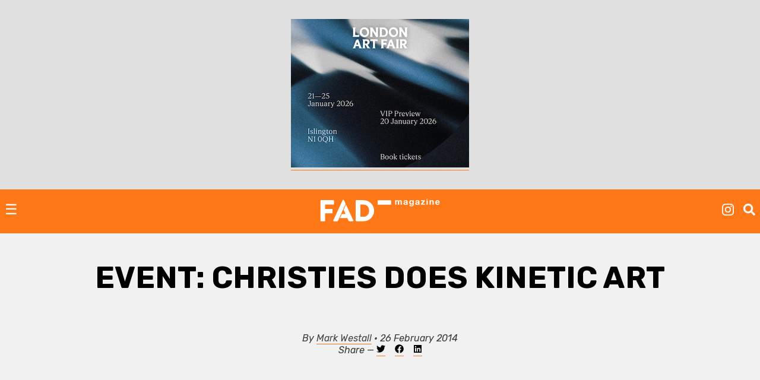

--- FILE ---
content_type: text/html; charset=UTF-8
request_url: https://fadmagazine.com/2014/02/26/event-christies-does-kinetic-art/
body_size: 13841
content:
<!doctype html><html lang="en-GB"><head><meta charset="UTF-8"><meta name="viewport" content="width=device-width, initial-scale=1"><link rel="profile" href="https://gmpg.org/xfn/11"><link rel="preconnect" href="https://fonts.gstatic.com" crossorigin/><link rel="preload" as="style" href="https://fonts.googleapis.com/css?family=Rubik:ital,wght@0,500;0,700;1,300;1,400;1,700|Rubik+Mono+One&display=swap"/><link rel="stylesheet" href="https://fonts.googleapis.com/css?family=Rubik:ital,wght@0,500;0,700;1,300;1,400;1,700|Rubik+Mono+One&display=swap" media="print" onload="this.media='all'"/><noscript><link rel="stylesheet" href="https://fonts.googleapis.com/css?family=Rubik:ital,wght@0,500;0,700;1,300;1,400;1,700|Rubik+Mono+One&display=swap"/></noscript><link rel="dns-prefetch" href="https://dt.adsafeprotected.com"><link rel="preconnect" href="https://dt.adsafeprotected.com"><meta name='robots' content='index, follow, max-image-preview:large, max-snippet:-1, max-video-preview:-1'/><link media="all" href="https://fadmagazine.com/wp-content/cache/autoptimize/css/autoptimize_2eaa06d86703d73d647c68db5e8e9485.css" rel="stylesheet"><title>EVENT: CHRISTIES Does Kinetic Art - FAD Magazine</title><link rel="canonical" href="https://fadmagazine.com/2014/02/26/event-christies-does-kinetic-art/"/><meta property="og:locale" content="en_GB"/><meta property="og:type" content="article"/><meta property="og:title" content="EVENT: CHRISTIES Does Kinetic Art"/><meta property="og:description" content="Whether it is 108 polystyrene bricks, bouncing light or hundreds of nails attached to old sailcloth, the works of art at a newly opened exhibition all have one thing in common: they move – some almost imperceptibly, others at alarming speed."/><meta property="og:url" content="https://fadmagazine.com/2014/02/26/event-christies-does-kinetic-art/"/><meta property="og:site_name" content="FAD Magazine"/><meta property="article:publisher" content="https://www.facebook.com/worldoffad"/><meta property="article:published_time" content="2014-02-26T12:33:57+00:00"/><meta property="article:modified_time" content="2023-11-30T09:29:38+00:00"/><meta property="og:image" content="https://fadmagazine.com/wp-content/uploads/20140226-123504.jpg"/><meta property="og:image:width" content="960"/><meta property="og:image:height" content="519"/><meta property="og:image:type" content="image/jpeg"/><meta name="author" content="Mark Westall"/><meta name="twitter:card" content="summary_large_image"/><meta name="twitter:creator" content="@MarkGHWestall"/><meta name="twitter:site" content="@worldoffad"/> <script type="application/ld+json" class="yoast-schema-graph">{"@context":"https://schema.org","@graph":[{"@type":"Article","@id":"https://fadmagazine.com/2014/02/26/event-christies-does-kinetic-art/#article","isPartOf":{"@id":"https://fadmagazine.com/2014/02/26/event-christies-does-kinetic-art/"},"author":{"name":"Mark Westall","@id":"https://fadmagazine.com.dream.website/#/schema/person/0bee33574a818146c143c0f47aa034d8"},"headline":"EVENT: CHRISTIES Does Kinetic Art","datePublished":"2014-02-26T12:33:57+00:00","dateModified":"2023-11-30T09:29:38+00:00","mainEntityOfPage":{"@id":"https://fadmagazine.com/2014/02/26/event-christies-does-kinetic-art/"},"wordCount":559,"commentCount":0,"publisher":{"@id":"https://fadmagazine.com.dream.website/#organization"},"image":{"@id":"https://fadmagazine.com/2014/02/26/event-christies-does-kinetic-art/#primaryimage"},"thumbnailUrl":"https://fadmagazine.com/wp-content/uploads/20140226-123504.jpg","keywords":["Christies","Digital","kinetic art"],"articleSection":["AUCTION","NEWS"],"inLanguage":"en-GB","potentialAction":[{"@type":"CommentAction","name":"Comment","target":["https://fadmagazine.com/2014/02/26/event-christies-does-kinetic-art/#respond"]}]},{"@type":"WebPage","@id":"https://fadmagazine.com/2014/02/26/event-christies-does-kinetic-art/","url":"https://fadmagazine.com/2014/02/26/event-christies-does-kinetic-art/","name":"EVENT: CHRISTIES Does Kinetic Art - FAD Magazine","isPartOf":{"@id":"https://fadmagazine.com.dream.website/#website"},"primaryImageOfPage":{"@id":"https://fadmagazine.com/2014/02/26/event-christies-does-kinetic-art/#primaryimage"},"image":{"@id":"https://fadmagazine.com/2014/02/26/event-christies-does-kinetic-art/#primaryimage"},"thumbnailUrl":"https://fadmagazine.com/wp-content/uploads/20140226-123504.jpg","datePublished":"2014-02-26T12:33:57+00:00","dateModified":"2023-11-30T09:29:38+00:00","breadcrumb":{"@id":"https://fadmagazine.com/2014/02/26/event-christies-does-kinetic-art/#breadcrumb"},"inLanguage":"en-GB","potentialAction":[{"@type":"ReadAction","target":["https://fadmagazine.com/2014/02/26/event-christies-does-kinetic-art/"]}]},{"@type":"ImageObject","inLanguage":"en-GB","@id":"https://fadmagazine.com/2014/02/26/event-christies-does-kinetic-art/#primaryimage","url":"https://fadmagazine.com/wp-content/uploads/20140226-123504.jpg","contentUrl":"https://fadmagazine.com/wp-content/uploads/20140226-123504.jpg","width":960,"height":519},{"@type":"BreadcrumbList","@id":"https://fadmagazine.com/2014/02/26/event-christies-does-kinetic-art/#breadcrumb","itemListElement":[{"@type":"ListItem","position":1,"name":"Home","item":"https://fadmagazine.com/"},{"@type":"ListItem","position":2,"name":"EVENT: CHRISTIES Does Kinetic Art"}]},{"@type":"WebSite","@id":"https://fadmagazine.com.dream.website/#website","url":"https://fadmagazine.com.dream.website/","name":"FAD Magazine","description":"FAD Magazine covers contemporary art - News, Exhibitions and Interviews reported on from London","publisher":{"@id":"https://fadmagazine.com.dream.website/#organization"},"potentialAction":[{"@type":"SearchAction","target":{"@type":"EntryPoint","urlTemplate":"https://fadmagazine.com.dream.website/?s={search_term_string}"},"query-input":{"@type":"PropertyValueSpecification","valueRequired":true,"valueName":"search_term_string"}}],"inLanguage":"en-GB"},{"@type":"Organization","@id":"https://fadmagazine.com.dream.website/#organization","name":"FAD Magazine","url":"https://fadmagazine.com.dream.website/","logo":{"@type":"ImageObject","inLanguage":"en-GB","@id":"https://fadmagazine.com.dream.website/#/schema/logo/image/","url":"https://fadmagazine.com/wp-content/uploads/cropped-cropped-fad-favicon-01.png","contentUrl":"https://fadmagazine.com/wp-content/uploads/cropped-cropped-fad-favicon-01.png","width":512,"height":512,"caption":"FAD Magazine"},"image":{"@id":"https://fadmagazine.com.dream.website/#/schema/logo/image/"},"sameAs":["https://www.facebook.com/worldoffad","https://x.com/worldoffad","https://www.instagram.com/worldoffad"]},{"@type":"Person","@id":"https://fadmagazine.com.dream.website/#/schema/person/0bee33574a818146c143c0f47aa034d8","name":"Mark Westall","image":{"@type":"ImageObject","inLanguage":"en-GB","@id":"https://fadmagazine.com.dream.website/#/schema/person/image/","url":"https://secure.gravatar.com/avatar/51a5f4f70d4a7d922b41813aec70fa836549efb4017a2b83daaeb0139e68ad2a?s=96&d=mm&r=g","contentUrl":"https://secure.gravatar.com/avatar/51a5f4f70d4a7d922b41813aec70fa836549efb4017a2b83daaeb0139e68ad2a?s=96&d=mm&r=g","caption":"Mark Westall"},"description":"Mark Westall is the Founder and Editor of FAD magazine -","sameAs":["https://x.com/MarkGHWestall"],"url":"https://fadmagazine.com/author/mark/"}]}</script> <link rel='dns-prefetch' href='//www.googletagmanager.com'/><link rel="alternate" type="application/rss+xml" title="FAD Magazine &raquo; Feed" href="https://fadmagazine.com/feed/"/><link rel="alternate" type="application/rss+xml" title="FAD Magazine &raquo; Comments Feed" href="https://fadmagazine.com/comments/feed/"/><link rel="alternate" type="application/rss+xml" title="FAD Magazine &raquo; EVENT: CHRISTIES Does Kinetic Art Comments Feed" href="https://fadmagazine.com/2014/02/26/event-christies-does-kinetic-art/feed/"/><link rel="alternate" title="oEmbed (JSON)" type="application/json+oembed" href="https://fadmagazine.com/wp-json/oembed/1.0/embed?url=https%3A%2F%2Ffadmagazine.com%2F2014%2F02%2F26%2Fevent-christies-does-kinetic-art%2F"/><link rel="alternate" title="oEmbed (XML)" type="text/xml+oembed" href="https://fadmagazine.com/wp-json/oembed/1.0/embed?url=https%3A%2F%2Ffadmagazine.com%2F2014%2F02%2F26%2Fevent-christies-does-kinetic-art%2F&#038;format=xml"/> <script type="text/javascript" defer src="https://fadmagazine.com/wp-includes/js/jquery/jquery.min.js?ver=3.7.1" id="jquery-core-js"></script><script type="text/javascript" id="my_loadmore-js-extra">var misha_loadmore_params={"ajaxurl":"https://fadmagazine.com/wp-admin/admin-ajax.php","posts":"{\"page\":0,\"year\":2014,\"monthnum\":2,\"day\":26,\"name\":\"event-christies-does-kinetic-art\",\"error\":\"\",\"m\":\"\",\"p\":0,\"post_parent\":\"\",\"subpost\":\"\",\"subpost_id\":\"\",\"attachment\":\"\",\"attachment_id\":0,\"pagename\":\"\",\"page_id\":0,\"second\":\"\",\"minute\":\"\",\"hour\":\"\",\"w\":0,\"category_name\":\"\",\"tag\":\"\",\"cat\":\"\",\"tag_id\":\"\",\"author\":\"\",\"author_name\":\"\",\"feed\":\"\",\"tb\":\"\",\"paged\":0,\"meta_key\":\"\",\"meta_value\":\"\",\"preview\":\"\",\"s\":\"\",\"sentence\":\"\",\"title\":\"\",\"fields\":\"all\",\"menu_order\":\"\",\"embed\":\"\",\"category__in\":[],\"category__not_in\":[],\"category__and\":[],\"post__in\":[],\"post__not_in\":[],\"post_name__in\":[],\"tag__in\":[],\"tag__not_in\":[],\"tag__and\":[],\"tag_slug__in\":[],\"tag_slug__and\":[],\"post_parent__in\":[],\"post_parent__not_in\":[],\"author__in\":[],\"author__not_in\":[],\"search_columns\":[],\"ignore_sticky_posts\":false,\"suppress_filters\":false,\"cache_results\":true,\"update_post_term_cache\":true,\"update_menu_item_cache\":false,\"lazy_load_term_meta\":true,\"update_post_meta_cache\":true,\"post_type\":\"\",\"posts_per_page\":24,\"nopaging\":false,\"comments_per_page\":\"50\",\"no_found_rows\":false,\"order\":\"DESC\"}","current_page":"1","max_page":"0"};</script><script type="text/javascript" src="https://www.googletagmanager.com/gtag/js?id=GT-NM8KFX7" id="google_gtagjs-js" async></script><script type="text/javascript" id="google_gtagjs-js-after">window.dataLayer=window.dataLayer||[];function gtag(){dataLayer.push(arguments);}
gtag("set","linker",{"domains":["fadmagazine.com"]});gtag("js",new Date());gtag("set","developer_id.dZTNiMT",true);gtag("config","GT-NM8KFX7");</script><link rel="https://api.w.org/" href="https://fadmagazine.com/wp-json/"/><link rel="alternate" title="JSON" type="application/json" href="https://fadmagazine.com/wp-json/wp/v2/posts/208523"/><link rel="EditURI" type="application/rsd+xml" title="RSD" href="https://fadmagazine.com/xmlrpc.php?rsd"/><link rel='shortlink' href='https://fadmagazine.com/?p=208523'/><meta name="generator" content="Site Kit by Google 1.170.0"/><script async src="https://securepubads.g.doubleclick.net/tag/js/gpt.js"></script><script>window.googletag=window.googletag||{cmd:[]};googletag.cmd.push(function(){var mappingSizes01=googletag.sizeMapping().addSize([1200,0],[[1024,768],[970,250],[970,90],[728,90],[336,280],[300,600],[300,250],[300,100],[250,250]]).addSize([728,0],[[728,90],[336,280],[300,600],[300,250],[300,100],[250,250]]).addSize([320,0],[[300,600],[300,250],[300,100],[250,250]]).addSize([0,0],[[300,250],[300,100],[250,250],[1,1]]).build();var mappingSizes02=googletag.sizeMapping().addSize([992,0],[[728,90],[336,280],[300,600],[300,250],[300,100],[250,250]]).addSize([728,0],[[728,90],[336,280],[300,600],[300,250],[300,100],[250,250]]).addSize([320,0],[[300,600],[300,250],[300,100],[250,250]]).addSize([0,0],[[300,250],[300,100],[250,250],[1,1]]).build();var mappingSizes03=googletag.sizeMapping().addSize([992,0],[[728,90],[336,280],[300,250],[300,100],[250,250]]).addSize([728,0],[[728,90],[336,280],[300,250],[300,100],[250,250]]).addSize([320,0],[[300,250],[300,100],[250,250]]).addSize([0,0],[[300,250],[300,100],[250,250],[1,1]]).build();googletag.defineSlot('/33556646/fad-leaderboard-header',[[1024,768],[970,250],[970,90],[728,90],[336,280],[300,250],[300,100],[250,250]],'div-gpt-ad-1753359287456-0').defineSizeMapping(mappingSizes03).addService(googletag.pubads());googletag.defineSlot('/33556646/fad-leaderboard-footer',[[1024,768],[970,250],[970,90],[728,90],[336,280],[300,600],[300,250],[300,100],[250,250]],'div-gpt-ad-1722518625294-0').defineSizeMapping(mappingSizes01).addService(googletag.pubads());googletag.defineSlot('/33556646/fad-homepage-01',[[728,90],[336,280],[300,600],[300,250],[300,100],[250,250]],'div-gpt-ad-1722518040492-0').defineSizeMapping(mappingSizes02).addService(googletag.pubads());googletag.defineSlot('/33556646/fad-homepage-02',[[728,90],[336,280],[300,600],[300,250],[300,100],[250,250]],'div-gpt-ad-1722519338848-0').defineSizeMapping(mappingSizes02).addService(googletag.pubads());googletag.defineSlot('/33556646/fad-homepage-03',[[728,90],[336,280],[300,600],[300,250],[300,100],[250,250]],'div-gpt-ad-1722519523585-0').defineSizeMapping(mappingSizes02).addService(googletag.pubads());googletag.defineSlot('/33556646/fad-homepage-04',[[728,90],[336,280],[300,600],[300,250],[300,100],[250,250]],'div-gpt-ad-1722519772265-0').defineSizeMapping(mappingSizes02).addService(googletag.pubads());googletag.defineSlot('/33556646/fad-leaderboard-article-01',[[728,90],[336,280],[300,600],[300,250],[300,100],[250,250]],'div-gpt-ad-1722520145164-0').defineSizeMapping(mappingSizes02).addService(googletag.pubads());googletag.defineSlot('/33556646/fad-article-02',[[728,90],[336,280],[300,600],[300,250],[300,100],[250,250]],'div-gpt-ad-1722520491069-0').defineSizeMapping(mappingSizes02).addService(googletag.pubads());googletag.defineSlot('/33556646/fad-article-03',[[728,90],[336,280],[300,600],[300,250],[300,100],[250,250]],'div-gpt-ad-1722520782203-0').defineSizeMapping(mappingSizes02).addService(googletag.pubads());googletag.pubads().enableSingleRequest();googletag.pubads().collapseEmptyDivs();googletag.enableServices();});</script><link rel="icon" href="https://fadmagazine.com/wp-content/uploads/cropped-fad-favicon-01-32x32.png" sizes="32x32"/><link rel="icon" href="https://fadmagazine.com/wp-content/uploads/cropped-fad-favicon-01-192x192.png" sizes="192x192"/><link rel="apple-touch-icon" href="https://fadmagazine.com/wp-content/uploads/cropped-fad-favicon-01-180x180.png"/><meta name="msapplication-TileImage" content="https://fadmagazine.com/wp-content/uploads/cropped-fad-favicon-01-270x270.png"/></head><body class="wp-singular post-template-default single single-post postid-208523 single-format-standard wp-custom-logo wp-theme-basics no-sidebar"><div id="page" class="page"> <a class="skip-link screen-reader-text" href="#content">Skip to content</a><div class="advert advert__header"><div class="content_block" id="custom_post_widget-263978"><a href="https://www.londonartfair.co.uk/?utm_source=referral+&amp;utm_medium=banner&amp;utm_campaign=LAF26-fad-mag-banners&amp;utm_id=LAF26"><img fetchpriority="high" decoding="async" class="alignnone size-full wp-image-332619" src="https://fadmagazine.com/wp-content/uploads/LAF_Ad-Banners_SquareRectangle_Blue_336x280.jpg" alt="" width="300" height="250"/></a></div></div><header id="masthead" class="page-head"><div class="page-head-elements"><div class="site-branding"> <a href="https://fadmagazine.com/" class="site-branding__logo-link" rel="home"><noscript><img src="https://fadmagazine.com/wp-content/uploads/fad-magazine-logo.svg" class="site-branding__logo" alt="Fad Magazine logo" decoding="async"/></noscript><img src='data:image/svg+xml,%3Csvg%20xmlns=%22http://www.w3.org/2000/svg%22%20viewBox=%220%200%20210%20140%22%3E%3C/svg%3E' data-src="https://fadmagazine.com/wp-content/uploads/fad-magazine-logo.svg" class="lazyload site-branding__logo" alt="Fad Magazine logo" decoding="async"/></a><p class="site-branding__title"><a href="https://fadmagazine.com/" rel="home">FAD Magazine</a></p><p class="site-branding__description">FAD Magazine covers contemporary art &#8211; News, Exhibitions and Interviews reported on from London</p></div> <a href="#site-navigation" class="toggle site-nav__toggle">☰</a><div class="site-search"><div class="menu-site-nav__socials-insta-container"><ul id="social-insta" class="site-nav site-nav__socials-insta"><li id="menu-item-261483" class="menu-item menu-item-type-custom menu-item-object-custom menu-item-261483"><a target="_blank" href="http://www.instagram.com/worldoffad"><i class="icon icon__instagram"></i></a></li></ul></div><p><i id="search-btn" class="icon icon__search" onclick="openSearch()"></i></p></div></div><div id="site-search-myOverlay" class="site-search__overlay"> <span class="site-search__close icon icon__close" onclick="closeSearch()" title="Close Overlay"></span><div class="site-search__overlay-content"><form role="search" method="get" class="search-form" action="https://fadmagazine.com/"> <label> <span class="screen-reader-text">Search for:</span> <input type="search" class="search-field" placeholder="Search &hellip;" name="s"/> </label> <input type="submit" class="search-submit" value="Search"/></form></div></div><nav id="site-navigation" class="site-nav__container"><div class="menu-main-nav-container"><ul id="primary-menu" class="site-nav site-nav__main"><li id="menu-item-260660" class="menu-item menu-item-type-taxonomy menu-item-object-category current-post-ancestor current-menu-parent current-post-parent menu-item-260660"><a href="https://fadmagazine.com/category/art-news/">NEWS</a></li><li id="menu-item-260661" class="menu-item menu-item-type-taxonomy menu-item-object-category menu-item-260661"><a href="https://fadmagazine.com/category/artist-interviews/">INTERVIEWS</a></li><li id="menu-item-260682" class="menu-item menu-item-type-taxonomy menu-item-object-category menu-item-260682"><a href="https://fadmagazine.com/category/exhibitions/art-reviews/">REVIEWS</a></li><li id="menu-item-260663" class="menu-item menu-item-type-taxonomy menu-item-object-category current-post-ancestor menu-item-has-children menu-item-260663"><a href="https://fadmagazine.com/category/exhibitions/">EXHIBITIONS</a><ul class="sub-menu"><li id="menu-item-310550" class="menu-item menu-item-type-taxonomy menu-item-object-category menu-item-310550"><a href="https://fadmagazine.com/category/exhibitions/exhibitions-london/">Exhibitions &#8211; London</a></li><li id="menu-item-310551" class="menu-item menu-item-type-taxonomy menu-item-object-category menu-item-310551"><a href="https://fadmagazine.com/category/exhibitions/exhibitions-los-angeles/">Exhibitions &#8211; Los Angeles</a></li><li id="menu-item-310552" class="menu-item menu-item-type-taxonomy menu-item-object-category menu-item-310552"><a href="https://fadmagazine.com/category/exhibitions/exhibitions-new-york/">Exhibitions &#8211; New York</a></li><li id="menu-item-316268" class="menu-item menu-item-type-taxonomy menu-item-object-category menu-item-316268"><a href="https://fadmagazine.com/category/exhibitions/exhibitions-paris/">Exhibitions &#8211; Paris</a></li><li id="menu-item-260683" class="menu-item menu-item-type-taxonomy menu-item-object-category menu-item-260683"><a href="https://fadmagazine.com/category/exhibitions/top-5-art-exhibitions/">TOP 5 EXHIBITIONS</a></li><li id="menu-item-326046" class="menu-item menu-item-type-taxonomy menu-item-object-category menu-item-326046"><a href="https://fadmagazine.com/category/exhibitions/exhibitions-for-the-jet-set/">the JET-SET</a></li><li id="menu-item-260681" class="menu-item menu-item-type-taxonomy menu-item-object-category menu-item-260681"><a href="https://fadmagazine.com/category/exhibitions/art-previews/">PREVIEWS</a></li><li id="menu-item-260684" class="menu-item menu-item-type-taxonomy menu-item-object-category menu-item-260684"><a href="https://fadmagazine.com/category/exhibitions/art-openings-in-london/">ART OPENINGS</a></li></ul></li><li id="menu-item-260662" class="menu-item menu-item-type-taxonomy menu-item-object-category menu-item-has-children menu-item-260662"><a href="https://fadmagazine.com/category/featured-content/">FEATURES</a><ul class="sub-menu"><li id="menu-item-260678" class="menu-item menu-item-type-taxonomy menu-item-object-category menu-item-260678"><a href="https://fadmagazine.com/category/featured-content/thats-interesting/">THAT&#8217;S Interesting</a></li><li id="menu-item-288613" class="menu-item menu-item-type-taxonomy menu-item-object-category menu-item-288613"><a href="https://fadmagazine.com/category/featured-content/art-gallery-of-the-week/">Paul&#8217;s Gallery of the Week</a></li><li id="menu-item-260676" class="menu-item menu-item-type-taxonomy menu-item-object-category menu-item-260676"><a href="https://fadmagazine.com/category/featured-content/whats-wrong-with-art/">What’s Wrong With Art?</a></li><li id="menu-item-260675" class="menu-item menu-item-type-taxonomy menu-item-object-category menu-item-260675"><a href="https://fadmagazine.com/category/featured-content/pauls-art-stuff/">Paul&#8217;s Art Stuff</a></li></ul></li><li id="menu-item-260664" class="menu-item menu-item-type-custom menu-item-object-custom menu-item-has-children menu-item-260664"><a href="#">TOPIC</a><ul class="sub-menu"><li id="menu-item-303257" class="menu-item menu-item-type-taxonomy menu-item-object-category menu-item-303257"><a href="https://fadmagazine.com/category/topic/art-we-love/">ART</a></li><li id="menu-item-260672" class="menu-item menu-item-type-taxonomy menu-item-object-category menu-item-260672"><a href="https://fadmagazine.com/category/topic/design/">DESIGN</a></li><li id="menu-item-317119" class="menu-item menu-item-type-taxonomy menu-item-object-category menu-item-317119"><a href="https://fadmagazine.com/category/digital-news/">DIGITAL</a></li><li id="menu-item-260674" class="menu-item menu-item-type-taxonomy menu-item-object-category menu-item-260674"><a href="https://fadmagazine.com/category/fashion/">FASHION</a></li><li id="menu-item-316267" class="menu-item menu-item-type-taxonomy menu-item-object-category menu-item-316267"><a href="https://fadmagazine.com/category/topic/green-stuff/">GREEN</a></li><li id="menu-item-316266" class="menu-item menu-item-type-taxonomy menu-item-object-category menu-item-316266"><a href="https://fadmagazine.com/category/topic/photography/">PHOTOGRAPHY</a></li><li id="menu-item-260673" class="menu-item menu-item-type-taxonomy menu-item-object-category menu-item-260673"><a href="https://fadmagazine.com/category/tech-we-love/">TECH</a></li></ul></li><li id="menu-item-316375" class="menu-item menu-item-type-taxonomy menu-item-object-category menu-item-has-children menu-item-316375"><a href="https://fadmagazine.com/category/artist/">ARTIST</a><ul class="sub-menu"><li id="menu-item-316376" class="menu-item menu-item-type-taxonomy menu-item-object-category menu-item-316376"><a href="https://fadmagazine.com/category/artist/artist-profile/">Artist Profile</a></li><li id="menu-item-316377" class="menu-item menu-item-type-taxonomy menu-item-object-category menu-item-316377"><a href="https://fadmagazine.com/category/artist/artist-review/">Artist Review</a></li><li id="menu-item-316378" class="menu-item menu-item-type-taxonomy menu-item-object-category menu-item-316378"><a href="https://fadmagazine.com/category/artist/studio-visit/">Studio Visit</a></li></ul></li><li id="menu-item-314990" class="menu-item menu-item-type-custom menu-item-object-custom menu-item-has-children menu-item-314990"><a target="_blank" href="https://fadmagazine.com/fadshop">BUY ART STUFF</a><ul class="sub-menu"><li id="menu-item-314991" class="menu-item menu-item-type-custom menu-item-object-custom menu-item-314991"><a target="_blank" href="https://fadmagazine.com/shop">FAD SHOP</a></li><li id="menu-item-302863" class="menu-item menu-item-type-taxonomy menu-item-object-category menu-item-302863"><a href="https://fadmagazine.com/category/buy-art-stuff/editions/">EDITIONS</a></li><li id="menu-item-302864" class="menu-item menu-item-type-taxonomy menu-item-object-category menu-item-302864"><a href="https://fadmagazine.com/category/buy-art-stuff/art-books/">ART BOOKS</a></li></ul></li><li id="menu-item-288866" class="menu-item menu-item-type-custom menu-item-object-custom menu-item-288866"><a href="https://www.youtube.com/@worldoffad">FAD TV</a></li></ul></div><div class="menu-site-nav__socials-container"><ul id="social-menu" class="site-nav site-nav__socials"><li id="menu-item-260686" class="menu-item menu-item-type-custom menu-item-object-custom menu-item-260686"><a target="_blank" href="http://www.instagram.com/worldoffad"><i class="icon icon__instagram"></i></a></li><li id="menu-item-260685" class="menu-item menu-item-type-custom menu-item-object-custom menu-item-260685"><a target="_blank" href="https://twitter.com/worldoffad"><i class="icon icon__twitter"></i></a></li><li id="menu-item-260687" class="menu-item menu-item-type-custom menu-item-object-custom menu-item-260687"><a target="_blank" href="https://www.facebook.com/worldoffad"><i class="icon icon__facebook"></i></a></li></ul></div></nav></header><main id="main" class="site-main"><article id="post-208523" class="wrapper post-208523 post type-post status-publish format-standard has-post-thumbnail hentry category-auction category-art-news tag-christies tag-digital tag-kinetic-art"><header class="entry-header article__single"><h1 class="entry-title">EVENT: CHRISTIES Does Kinetic Art</h1></header><div class="entry-meta"><p>By <a href="https://fadmagazine.com/author/mark/" title="Posts by Mark Westall" rel="author">Mark Westall</a> &bull; 26 February 2014 <br>Share &mdash; <a target="_blank" href="https://twitter.com/intent/tweet?url=https://fadmagazine.com/2014/02/26/event-christies-does-kinetic-art/&text=EVENT: CHRISTIES Does Kinetic Art&via=MarkGHWestall" title="Tweet this"><i class="icon--body icon__twitter"></i></a> &nbsp;&nbsp; <a target="_blank" href="https://www.facebook.com/sharer/sharer.php?u=https://fadmagazine.com/2014/02/26/event-christies-does-kinetic-art/" title="Share on Facebook"><i class="icon--body icon__facebook"></i></a> &nbsp;&nbsp; <a target="_blank" href="https://www.linkedin.com/shareArticle?mini=true&url=https://fadmagazine.com/2014/02/26/event-christies-does-kinetic-art/&title=EVENT: CHRISTIES Does Kinetic Art&source=FAD Magazine"><i class="icon--body icon__linkedin"></i></a></p></div><div class="advert advert__in-section"><div class="advert"><div class="content_block" id="custom_post_widget-301447"><p></p><div id='div-gpt-ad-1722520145164-0' style='min-width: 250px; min-height: 90px;'> <script><br/>googletag.cmd.push(function(){googletag.display('div-gpt-ad-1722520145164-0');});<br/></script></div><p></p></div></div></div><div class="entry-content article__single"><p><a href="https://fadmagazine.com/wp-content/uploads/20140226-123504.jpg" data-lbwps-width="960" data-lbwps-height="519" data-lbwps-srcsmall="https://fadmagazine.com/wp-content/uploads/20140226-123504.jpg"><noscript><img decoding="async" src="https://fadmagazine.com/wp-content/uploads/20140226-123504.jpg" alt="20140226-123504.jpg" class="alignnone size-full"/></noscript><img decoding="async" src='data:image/svg+xml,%3Csvg%20xmlns=%22http://www.w3.org/2000/svg%22%20viewBox=%220%200%20210%20140%22%3E%3C/svg%3E' data-src="https://fadmagazine.com/wp-content/uploads/20140226-123504.jpg" alt="20140226-123504.jpg" class="lazyload alignnone size-full"/></a></p><p>Turn Me On, European and Latin American Kinetic Art 1948-79 is at Christie&#8217;s Mayfair until 7th April.</p><p>Whether it is 108 polystyrene bricks, bouncing light or hundreds of nails attached to old sailcloth, the works of art at a newly opened exhibition all have one thing in common: they move – some almost imperceptibly, others at alarming speed.</p><p>More than 60 kinetic artworks will be on display for six weeks at the new Mayfair gallery space of the auction house Christie&#8217;s.</p><p>&#8220;It is a very broad term, which in general means works that are moving,&#8221; said the Christie&#8217;s specialist Jacob Uecker. &#8220;But the question is: how are they moving? So there are works in the show that are motorised as well as pieces which appear to move as the viewer moves around it.</p><p>&#8220;It is often a lot about incorporating the spectator – the viewer, us – into the idea of the work itself.&#8221;</p><p>Christie&#8217;s hopes the show, over three floors, will be an eye-opener, and believes it is the first exhibition of its kind to be held in London since 1970. It also hopes some people might want to buy works.</p><p>The show is an example of how the major auction houses have recently moved aggressively into the private sales market. The show is free, and anyone can visit, but rich buyers are especially welcome.</p><p>The show are all examples of European and Latin American kinetic art between 1948 and 1979.</p><p>&#8220;In the past, kinetic art has been seen as a genre in itself, which is completely untrue,&#8221; said Uecker.</p><p>&#8220;You have a lot of very different artists who are exploring ideas and new artistic tendencies through the use of new technologies and materials. There are so many different ideas of what kinetic art is. It&#8217;s not a movement.&#8221;</p><p>What links the artists is that they were all of a generation that in the aftermath of the second world war was exploring new materials and possibilities. They were all artists who believed art had to be more than something to merely look at – that it should attempt to change the way we perceive things.</p><p>There are works by founding members of a group that called itself the Zero group, including Heinz Mack and Günther Uecker – Jacob&#8217;s father – who is represented by a 1965 work called New York Dancer, which is nails on a piece of sailcloth that flies around at speed like a whirling dervishwhenever someone presses a red button with their foot.</p><p>Other works are on timers, so visitors can spend a lot of time looking at no movement whatsoever before a piece suddenly springs to life.</p><p>Some works are more out of reach than others. For example, the idea with Bernard Aubertin&#8217;s 120 matches on a spinning plate is for someone to light the matches. &#8220;We couldn&#8217;t light it in here but you can see the potential energy that it holds … It&#8217;s ready to go,&#8221; Uecker said.</p><p>There is a real sense of fun about many of the works. &#8220;Hopefully, people might come and look at, for example, geometrical compositions or fluorescing lights spinning around, and walk out and look at their environment differently,&#8221; he said.</p><p><a href="http://www.christies.com/galleries/turn-me-on/">www.christies.com/galleries/turn-me-on/</a><br/>Turn Me On, European and Latin American Kinetic Art 1948-79 is at Christie&#8217;s Mayfair until 7 April.</p><p>Via: <a href="http://www.guardian.co.uk " target="_blank" rel="noopener">The Guardian </a></p><h3>Categories</h3><ul class="post-categories"><li><a href="https://fadmagazine.com/category/exhibitions/auction/" rel="category tag">AUCTION</a></li><li><a href="https://fadmagazine.com/category/art-news/" rel="category tag">NEWS</a></li></ul><h3>Tags</h3><ul class="post-categories post-categories__content"><li><a href="https://fadmagazine.com/tag/christies/" rel="tag">Christies</a></li><li><a href="https://fadmagazine.com/tag/digital/" rel="tag">Digital</a></li><li><a href="https://fadmagazine.com/tag/kinetic-art/" rel="tag">kinetic art</a></li></ul></div><div class="post-author"><h3>Author</h3> <noscript><img alt='' src='https://secure.gravatar.com/avatar/51a5f4f70d4a7d922b41813aec70fa836549efb4017a2b83daaeb0139e68ad2a?s=60&#038;d=mm&#038;r=g' srcset='https://secure.gravatar.com/avatar/51a5f4f70d4a7d922b41813aec70fa836549efb4017a2b83daaeb0139e68ad2a?s=120&#038;d=mm&#038;r=g 2x' class='avatar avatar-60 photo' height='60' width='60' decoding='async'/></noscript><img alt='' src='data:image/svg+xml,%3Csvg%20xmlns=%22http://www.w3.org/2000/svg%22%20viewBox=%220%200%2060%2060%22%3E%3C/svg%3E' data-src='https://secure.gravatar.com/avatar/51a5f4f70d4a7d922b41813aec70fa836549efb4017a2b83daaeb0139e68ad2a?s=60&#038;d=mm&#038;r=g' data-srcset='https://secure.gravatar.com/avatar/51a5f4f70d4a7d922b41813aec70fa836549efb4017a2b83daaeb0139e68ad2a?s=120&#038;d=mm&#038;r=g 2x' class='lazyload avatar avatar-60 photo' height='60' width='60' decoding='async'/><p><strong><a href="https://fadmagazine.com/author/mark/" title="Posts by Mark Westall" rel="author">Mark Westall</a></strong></p><p>Mark Westall is the Founder and Editor of FAD magazine -</p></div><div class="advert advert__in-section"><div class="advert"><div class="content_block" id="custom_post_widget-301450"><p></p><div id='div-gpt-ad-1722520491069-0' style='min-width: 250px; min-height: 90px;'> <script>googletag.cmd.push(function(){googletag.display('div-gpt-ad-1722520491069-0');});</script></div></div></div></div><h2>Related Posts</h2><section class="article-listing"><article id="post-330117" class="post-330117 post type-post status-publish format-standard has-post-thumbnail hentry category-architecture category-art-news-london tag-architecture tag-auction-news tag-christies tag-tessa-jowell-foundation"> <noscript><img width="800" height="488" src="https://fadmagazine.com/wp-content/uploads/Installation-view-of-Architects-for-the-Birds-at-Christies-1-800x488.jpg" class="article__img wp-post-image" alt="" decoding="async" srcset="https://fadmagazine.com/wp-content/uploads/Installation-view-of-Architects-for-the-Birds-at-Christies-1-800x488.jpg 800w, https://fadmagazine.com/wp-content/uploads/Installation-view-of-Architects-for-the-Birds-at-Christies-1-1200x731.jpg 1200w, https://fadmagazine.com/wp-content/uploads/Installation-view-of-Architects-for-the-Birds-at-Christies-1-768x468.jpg 768w, https://fadmagazine.com/wp-content/uploads/Installation-view-of-Architects-for-the-Birds-at-Christies-1-1536x936.jpg 1536w, https://fadmagazine.com/wp-content/uploads/Installation-view-of-Architects-for-the-Birds-at-Christies-1.jpg 2000w" sizes="(max-width: 800px) 100vw, 800px"/></noscript><img width="800" height="488" src='data:image/svg+xml,%3Csvg%20xmlns=%22http://www.w3.org/2000/svg%22%20viewBox=%220%200%20800%20488%22%3E%3C/svg%3E' data-src="https://fadmagazine.com/wp-content/uploads/Installation-view-of-Architects-for-the-Birds-at-Christies-1-800x488.jpg" class="lazyload article__img wp-post-image" alt="" decoding="async" data-srcset="https://fadmagazine.com/wp-content/uploads/Installation-view-of-Architects-for-the-Birds-at-Christies-1-800x488.jpg 800w, https://fadmagazine.com/wp-content/uploads/Installation-view-of-Architects-for-the-Birds-at-Christies-1-1200x731.jpg 1200w, https://fadmagazine.com/wp-content/uploads/Installation-view-of-Architects-for-the-Birds-at-Christies-1-768x468.jpg 768w, https://fadmagazine.com/wp-content/uploads/Installation-view-of-Architects-for-the-Birds-at-Christies-1-1536x936.jpg 1536w, https://fadmagazine.com/wp-content/uploads/Installation-view-of-Architects-for-the-Birds-at-Christies-1.jpg 2000w" data-sizes="(max-width: 800px) 100vw, 800px"/><div class="article__header"><h2 ><a href="https://fadmagazine.com/2025/10/19/world-leading-architects-raise-vital-funds-for-cancer-charity-at-christies/">World leading architects raise vital funds for Cancer charity at Christie&#8217;s.</a></h2><p><p>10 unique birdhouses by the world’s leading architects were auctioned at a star-studded event at Christie’s London last week</p></p></div></article><article id="post-328792" class="post-328792 post type-post status-publish format-standard has-post-thumbnail hentry category-art-news tag-breakfast tag-kinetic tag-kinetic-art"> <noscript><img width="800" height="450" src="https://fadmagazine.com/wp-content/uploads/Install-shot-of-BREAKFAST_s-Oceans-2023-at-the-Fontainebleau-Hotel-in-Las-Vegas-800x450.png" class="article__img wp-post-image" alt="" decoding="async" srcset="https://fadmagazine.com/wp-content/uploads/Install-shot-of-BREAKFAST_s-Oceans-2023-at-the-Fontainebleau-Hotel-in-Las-Vegas-800x450.png 800w, https://fadmagazine.com/wp-content/uploads/Install-shot-of-BREAKFAST_s-Oceans-2023-at-the-Fontainebleau-Hotel-in-Las-Vegas-1200x675.png 1200w, https://fadmagazine.com/wp-content/uploads/Install-shot-of-BREAKFAST_s-Oceans-2023-at-the-Fontainebleau-Hotel-in-Las-Vegas-768x432.png 768w, https://fadmagazine.com/wp-content/uploads/Install-shot-of-BREAKFAST_s-Oceans-2023-at-the-Fontainebleau-Hotel-in-Las-Vegas-1536x864.png 1536w, https://fadmagazine.com/wp-content/uploads/Install-shot-of-BREAKFAST_s-Oceans-2023-at-the-Fontainebleau-Hotel-in-Las-Vegas.png 2000w" sizes="(max-width: 800px) 100vw, 800px"/></noscript><img width="800" height="450" src='data:image/svg+xml,%3Csvg%20xmlns=%22http://www.w3.org/2000/svg%22%20viewBox=%220%200%20800%20450%22%3E%3C/svg%3E' data-src="https://fadmagazine.com/wp-content/uploads/Install-shot-of-BREAKFAST_s-Oceans-2023-at-the-Fontainebleau-Hotel-in-Las-Vegas-800x450.png" class="lazyload article__img wp-post-image" alt="" decoding="async" data-srcset="https://fadmagazine.com/wp-content/uploads/Install-shot-of-BREAKFAST_s-Oceans-2023-at-the-Fontainebleau-Hotel-in-Las-Vegas-800x450.png 800w, https://fadmagazine.com/wp-content/uploads/Install-shot-of-BREAKFAST_s-Oceans-2023-at-the-Fontainebleau-Hotel-in-Las-Vegas-1200x675.png 1200w, https://fadmagazine.com/wp-content/uploads/Install-shot-of-BREAKFAST_s-Oceans-2023-at-the-Fontainebleau-Hotel-in-Las-Vegas-768x432.png 768w, https://fadmagazine.com/wp-content/uploads/Install-shot-of-BREAKFAST_s-Oceans-2023-at-the-Fontainebleau-Hotel-in-Las-Vegas-1536x864.png 1536w, https://fadmagazine.com/wp-content/uploads/Install-shot-of-BREAKFAST_s-Oceans-2023-at-the-Fontainebleau-Hotel-in-Las-Vegas.png 2000w" data-sizes="(max-width: 800px) 100vw, 800px"/><div class="article__header"><h2 ><a href="https://fadmagazine.com/2025/09/19/kinetic-artist-breakfast-to-debut-new-works-at-the-chancery-rosewood-during-frieze-london-2025/">Kinetic artist BREAKFAST to debut new works at The Chancery Rosewood during Frieze London 2025</a></h2><p><p>This October, during Frieze London, pioneering kinetic artist BREAKFAST presents Consumption (2024) at the newly opened The Chancery Rosewood,</p></p></div></article><article id="post-327476" class="post-327476 post type-post status-publish format-standard has-post-thumbnail hentry category-artist-profile category-digital-news tag-digital tag-glitch-art tag-tj-chen"> <noscript><img width="800" height="571" src="https://fadmagazine.com/wp-content/uploads/unnamed-2025-08-20T121014.705-800x571.jpg" class="article__img wp-post-image" alt="" decoding="async" srcset="https://fadmagazine.com/wp-content/uploads/unnamed-2025-08-20T121014.705-800x571.jpg 800w, https://fadmagazine.com/wp-content/uploads/unnamed-2025-08-20T121014.705-768x548.jpg 768w, https://fadmagazine.com/wp-content/uploads/unnamed-2025-08-20T121014.705.jpg 1020w" sizes="(max-width: 800px) 100vw, 800px"/></noscript><img width="800" height="571" src='data:image/svg+xml,%3Csvg%20xmlns=%22http://www.w3.org/2000/svg%22%20viewBox=%220%200%20800%20571%22%3E%3C/svg%3E' data-src="https://fadmagazine.com/wp-content/uploads/unnamed-2025-08-20T121014.705-800x571.jpg" class="lazyload article__img wp-post-image" alt="" decoding="async" data-srcset="https://fadmagazine.com/wp-content/uploads/unnamed-2025-08-20T121014.705-800x571.jpg 800w, https://fadmagazine.com/wp-content/uploads/unnamed-2025-08-20T121014.705-768x548.jpg 768w, https://fadmagazine.com/wp-content/uploads/unnamed-2025-08-20T121014.705.jpg 1020w" data-sizes="(max-width: 800px) 100vw, 800px"/><div class="article__header"><h2 ><a href="https://fadmagazine.com/2025/08/20/tj-chen-fossils-failures-and-functions-in-the-digital-age/">TJ Chen — Fossils, Failures, and Functions in the Digital Age</a></h2><p><p>London-based artist and designer Tianju (TJ) Chen has carved out a practice that insists on friction, permanence, and hesitation.</p></p></div></article><article id="post-326628" class="post-326628 post type-post status-publish format-standard has-post-thumbnail hentry category-art-news-london category-art-previews category-exhibitions category-exhibitions-london tag-installation tag-institute-of-contemporary-art-boston tag-kinetic-art tag-lucy-raven tag-sculpture tag-sculpture-installation tag-the-curve"> <noscript><img width="800" height="500" src="https://fadmagazine.com/wp-content/uploads/11.-Installation-view-of-Ready-Mix-2021-at-Neue-Nationalgalerie-Berlin-Germany-10-February-–-21-April-2024-c-Lucy-Raven.-Photography-by-Andrea-Rossetti-courtesy-Neue-Nationalgalerie-Berlin-Germany-800x500.jpeg" class="article__img wp-post-image" alt="" decoding="async" srcset="https://fadmagazine.com/wp-content/uploads/11.-Installation-view-of-Ready-Mix-2021-at-Neue-Nationalgalerie-Berlin-Germany-10-February-–-21-April-2024-c-Lucy-Raven.-Photography-by-Andrea-Rossetti-courtesy-Neue-Nationalgalerie-Berlin-Germany-800x500.jpeg 800w, https://fadmagazine.com/wp-content/uploads/11.-Installation-view-of-Ready-Mix-2021-at-Neue-Nationalgalerie-Berlin-Germany-10-February-–-21-April-2024-c-Lucy-Raven.-Photography-by-Andrea-Rossetti-courtesy-Neue-Nationalgalerie-Berlin-Germany-1200x750.jpeg 1200w, https://fadmagazine.com/wp-content/uploads/11.-Installation-view-of-Ready-Mix-2021-at-Neue-Nationalgalerie-Berlin-Germany-10-February-–-21-April-2024-c-Lucy-Raven.-Photography-by-Andrea-Rossetti-courtesy-Neue-Nationalgalerie-Berlin-Germany-768x480.jpeg 768w, https://fadmagazine.com/wp-content/uploads/11.-Installation-view-of-Ready-Mix-2021-at-Neue-Nationalgalerie-Berlin-Germany-10-February-–-21-April-2024-c-Lucy-Raven.-Photography-by-Andrea-Rossetti-courtesy-Neue-Nationalgalerie-Berlin-Germany.jpeg 1500w" sizes="(max-width: 800px) 100vw, 800px"/></noscript><img width="800" height="500" src='data:image/svg+xml,%3Csvg%20xmlns=%22http://www.w3.org/2000/svg%22%20viewBox=%220%200%20800%20500%22%3E%3C/svg%3E' data-src="https://fadmagazine.com/wp-content/uploads/11.-Installation-view-of-Ready-Mix-2021-at-Neue-Nationalgalerie-Berlin-Germany-10-February-–-21-April-2024-c-Lucy-Raven.-Photography-by-Andrea-Rossetti-courtesy-Neue-Nationalgalerie-Berlin-Germany-800x500.jpeg" class="lazyload article__img wp-post-image" alt="" decoding="async" data-srcset="https://fadmagazine.com/wp-content/uploads/11.-Installation-view-of-Ready-Mix-2021-at-Neue-Nationalgalerie-Berlin-Germany-10-February-–-21-April-2024-c-Lucy-Raven.-Photography-by-Andrea-Rossetti-courtesy-Neue-Nationalgalerie-Berlin-Germany-800x500.jpeg 800w, https://fadmagazine.com/wp-content/uploads/11.-Installation-view-of-Ready-Mix-2021-at-Neue-Nationalgalerie-Berlin-Germany-10-February-–-21-April-2024-c-Lucy-Raven.-Photography-by-Andrea-Rossetti-courtesy-Neue-Nationalgalerie-Berlin-Germany-1200x750.jpeg 1200w, https://fadmagazine.com/wp-content/uploads/11.-Installation-view-of-Ready-Mix-2021-at-Neue-Nationalgalerie-Berlin-Germany-10-February-–-21-April-2024-c-Lucy-Raven.-Photography-by-Andrea-Rossetti-courtesy-Neue-Nationalgalerie-Berlin-Germany-768x480.jpeg 768w, https://fadmagazine.com/wp-content/uploads/11.-Installation-view-of-Ready-Mix-2021-at-Neue-Nationalgalerie-Berlin-Germany-10-February-–-21-April-2024-c-Lucy-Raven.-Photography-by-Andrea-Rossetti-courtesy-Neue-Nationalgalerie-Berlin-Germany.jpeg 1500w" data-sizes="(max-width: 800px) 100vw, 800px"/><div class="article__header"><h2 ><a href="https://fadmagazine.com/2025/07/28/lucy-raven-to-transform-the-curve-with-a-monumental-kinetic-light-sculpture/">Lucy Raven to transform The Curve with a monumental kinetic light sculpture.</a></h2><p><p>Lucy Raven to transform The Curve with a major new exhibition titled Rounds. The exhibition marks the premiere of a monumental kinetic light sculpture</p></p></div></article></section><div class="advert advert__in-section"><div class="advert"><div class="content_block" id="custom_post_widget-279734"><p></p><div id='div-gpt-ad-1722520782203-0' style='min-width: 250px; min-height: 90px;'> <script>googletag.cmd.push(function(){googletag.display('div-gpt-ad-1722520782203-0');});</script></div></div></div></div><h2>Trending Articles</h2><section class="tptn_listing"><div class="tptn_posts "><ul class="article-listing tptn_list"><li><a href="https://fadmagazine.com/2026/01/16/the-top-5-museum-exhibitions-to-see-in-2026/" class="tptn_link"><noscript><img width="300" height="300" src="https://fadmagazine.com/wp-content/uploads/Installation-image-of-Design-and-Disability-at-VA-South-Kensington-11-300x300.jpg" class="tptn_featured tptn_thumb size-thumbnail" alt="Design and Disability Exhibition, 3rd June 2025" title="The Top 5 Museum Exhibitions to see in 2026" decoding="async"/></noscript><img width="300" height="300" src='data:image/svg+xml,%3Csvg%20xmlns=%22http://www.w3.org/2000/svg%22%20viewBox=%220%200%20300%20300%22%3E%3C/svg%3E' data-src="https://fadmagazine.com/wp-content/uploads/Installation-image-of-Design-and-Disability-at-VA-South-Kensington-11-300x300.jpg" class="lazyload tptn_featured tptn_thumb size-thumbnail" alt="Design and Disability Exhibition, 3rd June 2025" title="The Top 5 Museum Exhibitions to see in 2026" decoding="async"/></a><span class="tptn_after_thumb"><a href="https://fadmagazine.com/2026/01/16/the-top-5-museum-exhibitions-to-see-in-2026/" class="tptn_link"><span class="tptn_title">The Top 5 Museum Exhibitions to see in 2026</span></a><span class="tptn_excerpt"> Disabilities, death, data, dots, and diversity.</span></span></li><li><a href="https://fadmagazine.com/2026/01/12/peter-doroshenko-announces-departure-from-the-ukrainian-museum-new-york-to-lead-landmark-exhibitions-in-ukraine/" class="tptn_link"><noscript><img width="300" height="300" src="https://fadmagazine.com/wp-content/uploads/Portrait-of-Peter-Doroshenko-_Curator.-Photo-by-Photo-credit_-Kevin-Todora-300x300.jpeg" class="tptn_featured tptn_thumb size-thumbnail" alt="Portrait of Peter Doroshenko _Curator. Photo by Photo credit_ Kevin Todora" title="Peter Doroshenko Announces Departure from The Ukrainian Museum New York to Lead Landmark Exhibitions in Ukraine" decoding="async"/></noscript><img width="300" height="300" src='data:image/svg+xml,%3Csvg%20xmlns=%22http://www.w3.org/2000/svg%22%20viewBox=%220%200%20300%20300%22%3E%3C/svg%3E' data-src="https://fadmagazine.com/wp-content/uploads/Portrait-of-Peter-Doroshenko-_Curator.-Photo-by-Photo-credit_-Kevin-Todora-300x300.jpeg" class="lazyload tptn_featured tptn_thumb size-thumbnail" alt="Portrait of Peter Doroshenko _Curator. Photo by Photo credit_ Kevin Todora" title="Peter Doroshenko Announces Departure from The Ukrainian Museum New York to Lead Landmark Exhibitions in Ukraine" decoding="async"/></a><span class="tptn_after_thumb"><a href="https://fadmagazine.com/2026/01/12/peter-doroshenko-announces-departure-from-the-ukrainian-museum-new-york-to-lead-landmark-exhibitions-in-ukraine/" class="tptn_link"><span class="tptn_title">Peter Doroshenko Announces Departure from The Ukrainian Museum New York to Lead Landmark Exhibitions in Ukraine</span></a><span class="tptn_excerpt"> Peter Doroshenko plans to obtain Ukrainian citizenship and pursue major cultural projects in Ukraine and internationally.</span></span></li><li><a href="https://fadmagazine.com/2026/01/12/5-art-openings-in-london-this-week-2/" class="tptn_link"><noscript><img width="300" height="300" src="https://fadmagazine.com/wp-content/uploads/Mammutzahn-eingefast-Mammoth-Tooth-Framed-1961-Bronze-300x300.jpg" class="tptn_featured tptn_thumb size-thumbnail" alt="Mammutzahn eingefaßt (Mammoth Tooth, Framed), 1961 Bronze 9 x 25,1 x 14 cm (3,54 x 9,88 x 5,51 in) (JB 1372)" title="5* Art Openings in London this week." decoding="async"/></noscript><img width="300" height="300" src='data:image/svg+xml,%3Csvg%20xmlns=%22http://www.w3.org/2000/svg%22%20viewBox=%220%200%20300%20300%22%3E%3C/svg%3E' data-src="https://fadmagazine.com/wp-content/uploads/Mammutzahn-eingefast-Mammoth-Tooth-Framed-1961-Bronze-300x300.jpg" class="lazyload tptn_featured tptn_thumb size-thumbnail" alt="Mammutzahn eingefaßt (Mammoth Tooth, Framed), 1961 Bronze 9 x 25,1 x 14 cm (3,54 x 9,88 x 5,51 in) (JB 1372)" title="5* Art Openings in London this week." decoding="async"/></a><span class="tptn_after_thumb"><a href="https://fadmagazine.com/2026/01/12/5-art-openings-in-london-this-week-2/" class="tptn_link"><span class="tptn_title">5* Art Openings in London this week.</span></a><span class="tptn_excerpt"> Mid-January lands with real weight.</span></span></li><li><a href="https://fadmagazine.com/2026/01/13/opening-next-week-an-exhibition-of-all-126-photographs-from-nan-goldins-genre-defining-photobook-the-ballad-of-sexual-dependency/" class="tptn_link"><noscript><img width="300" height="300" src="https://fadmagazine.com/wp-content/uploads/Goldin_051_031_cc2-300x300.jpg" class="tptn_featured tptn_thumb size-thumbnail" alt="Nan Goldin Shelley on her sofa, New York City (1979) from “The Ballad of Sexual Dependency,” 1973–86, 126 archival pigment prints, in frames, each: 15 3/4 × 11 × 1 1/8 inches (40 × 27.9 × 2.9 cm), overall dimensions variable, edition of 10 © Nan Goldin Courtesy the artist and Gagosian" title="On view: An exhibition of all 126 photographs from Nan Goldin’s genre-defining photobook The Ballad of Sexual Dependency." decoding="async"/></noscript><img width="300" height="300" src='data:image/svg+xml,%3Csvg%20xmlns=%22http://www.w3.org/2000/svg%22%20viewBox=%220%200%20300%20300%22%3E%3C/svg%3E' data-src="https://fadmagazine.com/wp-content/uploads/Goldin_051_031_cc2-300x300.jpg" class="lazyload tptn_featured tptn_thumb size-thumbnail" alt="Nan Goldin Shelley on her sofa, New York City (1979) from “The Ballad of Sexual Dependency,” 1973–86, 126 archival pigment prints, in frames, each: 15 3/4 × 11 × 1 1/8 inches (40 × 27.9 × 2.9 cm), overall dimensions variable, edition of 10 © Nan Goldin Courtesy the artist and Gagosian" title="On view: An exhibition of all 126 photographs from Nan Goldin’s genre-defining photobook The Ballad of Sexual Dependency." decoding="async"/></a><span class="tptn_after_thumb"><a href="https://fadmagazine.com/2026/01/13/opening-next-week-an-exhibition-of-all-126-photographs-from-nan-goldins-genre-defining-photobook-the-ballad-of-sexual-dependency/" class="tptn_link"><span class="tptn_title">On view: An exhibition of all 126 photographs from Nan Goldin’s genre-defining photobook The Ballad of Sexual Dependency.</span></a><span class="tptn_excerpt"> The presentation marks the first time the entire body of work will be shown in the United Kingdom.</span></span></li></ul><div class="tptn_clear"></div></div></section></div></article></main><div class="advert"><div class="content_block" id="custom_post_widget-263981"><p><script async src="https://pagead2.googlesyndication.com/pagead/js/adsbygoogle.js?client=ca-pub-6546506132038680"
     crossorigin="anonymous"></script></p><p></p><div id="div-gpt-ad-1722518625294-0" style="min-width: 250px; min-height: 90px;"><script>googletag.cmd.push(function(){googletag.display('div-gpt-ad-1722518625294-0');});</script></div></div></div></div><div class="newsletter"><div class="wrapper"><p class="join-news">Join the FAD newsletter and get the latest news and articles straight to your inbox</p><div id="mc_embed_signup"><form action="https://fadmagazine.us2.list-manage.com/subscribe/post?u=b4690c9d4362dc747be820a02&amp;id=361e2b56d1" method="post" id="mc-embedded-subscribe-form" name="mc-embedded-subscribe-form" class="validate" target="_blank" novalidate><div id="mc_embed_signup_scroll"><div class="indicates-required"><span class="asterisk">*</span> indicates required</div> <input type="email" value="Email Address*" name="EMAIL" class="required email" id="mce-EMAIL"> <input type="text" value="First Name" name="FNAME" id="mce-FNAME"> <input type="text" value="Last Name" name="LNAME" id="mce-LNAME"><div id="mce-responses" class="clear"><div class="response" id="mce-error-response" style="display:none"></div><div class="response" id="mce-success-response" style="display:none"></div></div><div style="position: absolute; left: -5000px;" aria-hidden="true"><input type="text" name="b_b4690c9d4362dc747be820a02_361e2b56d1" tabindex="-1" ></div> <input type="submit" value="Subscribe" name="subscribe" id="mc-embedded-subscribe" class="button"></div></form></div></div></div><footer id="colophon" class="site-footer"><div class="wrapper"><div class="site-info"><div ><section id="nav_menu-5" class="widget widget_nav_menu"><h2 class="widget-title">Partners</h2><div class="menu-site-nav__partners-container"><ul id="menu-site-nav__partners" class="menu"><li id="menu-item-317285" class="menu-item menu-item-type-custom menu-item-object-custom menu-item-317285"><a href="https://www.artgeneve.ch/en/home/">Art Genève</a></li><li id="menu-item-327589" class="menu-item menu-item-type-custom menu-item-object-custom menu-item-327589"><a href="https://www.britishartfair.co.uk/">British Art Fair</a></li><li id="menu-item-260692" class="menu-item menu-item-type-custom menu-item-object-custom menu-item-260692"><a target="_blank" href="https://frieze.com/fairs">Frieze</a></li><li id="menu-item-260693" class="menu-item menu-item-type-custom menu-item-object-custom menu-item-260693"><a target="_blank" href="https://www.liste.ch/">Liste</a></li><li id="menu-item-317284" class="menu-item menu-item-type-custom menu-item-object-custom menu-item-317284"><a href="https://www.londonartfair.co.uk/?utm_source=partner&#038;utm_medium=banner&#038;utm_campaign=LAF25-fad-mag-referral+&#038;utm_id=LAF25-fad-mag-referral">London Art Fair</a></li><li id="menu-item-314678" class="menu-item menu-item-type-custom menu-item-object-custom menu-item-314678"><a href="https://minorattractions.com/EXHIBITORS">Minor Attractions</a></li><li id="menu-item-260694" class="menu-item menu-item-type-custom menu-item-object-custom menu-item-260694"><a target="_blank" href="https://www.thearmoryshow.com/">The Armory Show</a></li><li id="menu-item-297976" class="menu-item menu-item-type-custom menu-item-object-custom menu-item-297976"><a href="https://variousothers.com/">Various Others</a></li></ul></div></section><section id="nav_menu-6" class="widget widget_nav_menu"><h2 class="widget-title">Credits</h2><div class="menu-site-nav__credits-container"><ul id="menu-site-nav__credits" class="menu"><li id="menu-item-260688" class="menu-item menu-item-type-post_type menu-item-object-page menu-item-260688"><a href="https://fadmagazine.com/about-privacy-policy/">About FAD Magazine and Privacy Policy</a></li><li id="menu-item-260689" class="menu-item menu-item-type-post_type menu-item-object-page menu-item-260689"><a href="https://fadmagazine.com/advertise-on-fad/">Advertise on FAD magazine</a></li></ul></div></section></div></div></footer></div><script type="speculationrules">{"prefetch":[{"source":"document","where":{"and":[{"href_matches":"/*"},{"not":{"href_matches":["/wp-*.php","/wp-admin/*","/wp-content/uploads/*","/wp-content/*","/wp-content/plugins/*","/wp-content/themes/basics/*","/*\\?(.+)"]}},{"not":{"selector_matches":"a[rel~=\"nofollow\"]"}},{"not":{"selector_matches":".no-prefetch, .no-prefetch a"}}]},"eagerness":"conservative"}]}</script><noscript><style>.lazyload{display:none}</style></noscript><script data-noptimize="1">window.lazySizesConfig=window.lazySizesConfig||{};window.lazySizesConfig.loadMode=1;</script><script async data-noptimize="1" src='https://fadmagazine.com/wp-content/plugins/autoptimize/classes/external/js/lazysizes.min.js?ao_version=3.1.14'></script><script type="text/javascript" id="lbwps-photoswipe5-js-extra">var lbwpsOptions={"label_facebook":"Share on Facebook","label_twitter":"Tweet","label_pinterest":"Pin it","label_download":"Download image","label_copyurl":"Copy image URL","label_ui_close":"Close [Esc]","label_ui_zoom":"Zoom","label_ui_prev":"Previous [\u2190]","label_ui_next":"Next [\u2192]","label_ui_error":"The image cannot be loaded","label_ui_fullscreen":"Toggle fullscreen [F]","label_ui_download":"Download image","share_facebook":"1","share_twitter":"1","share_pinterest":"1","share_download":"1","share_direct":"0","share_copyurl":"0","close_on_drag":"1","history":"1","show_counter":"1","show_fullscreen":"1","show_download":"0","show_zoom":"1","show_caption":"1","loop":"1","pinchtoclose":"1","taptotoggle":"1","close_on_click":"1","fulldesktop":"0","use_alt":"0","usecaption":"1","desktop_slider":"1","share_custom_label":"","share_custom_link":"","wheelmode":"close","spacing":"12","idletime":"4000","hide_scrollbars":"1","caption_type":"overlay","bg_opacity":"100","padding_left":"0","padding_top":"0","padding_right":"0","padding_bottom":"0"};</script><script type="module" defer src="https://fadmagazine.com/wp-content/plugins/lightbox-photoswipe/assets/ps5/frontend.min.js?ver=5.8.2"></script><script type="text/javascript" id="tptn_tracker-js-extra">var ajax_tptn_tracker={"ajax_url":"https://fadmagazine.com/","top_ten_id":"208523","top_ten_blog_id":"1","activate_counter":"11","top_ten_debug":"0","tptn_rnd":"1475118646"};</script><script id="wp-emoji-settings" type="application/json">{"baseUrl":"https://s.w.org/images/core/emoji/17.0.2/72x72/","ext":".png","svgUrl":"https://s.w.org/images/core/emoji/17.0.2/svg/","svgExt":".svg","source":{"concatemoji":"https://fadmagazine.com/wp-includes/js/wp-emoji-release.min.js?ver=6.9"}}</script><script type="module">/*! This file is auto-generated */
const a=JSON.parse(document.getElementById("wp-emoji-settings").textContent),o=(window._wpemojiSettings=a,"wpEmojiSettingsSupports"),s=["flag","emoji"];function i(e){try{var t={supportTests:e,timestamp:(new Date).valueOf()};sessionStorage.setItem(o,JSON.stringify(t))}catch(e){}}function c(e,t,n){e.clearRect(0,0,e.canvas.width,e.canvas.height),e.fillText(t,0,0);t=new Uint32Array(e.getImageData(0,0,e.canvas.width,e.canvas.height).data);e.clearRect(0,0,e.canvas.width,e.canvas.height),e.fillText(n,0,0);const a=new Uint32Array(e.getImageData(0,0,e.canvas.width,e.canvas.height).data);return t.every((e,t)=>e===a[t])}function p(e,t){e.clearRect(0,0,e.canvas.width,e.canvas.height),e.fillText(t,0,0);var n=e.getImageData(16,16,1,1);for(let e=0;e<n.data.length;e++)if(0!==n.data[e])return!1;return!0}function u(e,t,n,a){switch(t){case"flag":return n(e,"\ud83c\udff3\ufe0f\u200d\u26a7\ufe0f","\ud83c\udff3\ufe0f\u200b\u26a7\ufe0f")?!1:!n(e,"\ud83c\udde8\ud83c\uddf6","\ud83c\udde8\u200b\ud83c\uddf6")&&!n(e,"\ud83c\udff4\udb40\udc67\udb40\udc62\udb40\udc65\udb40\udc6e\udb40\udc67\udb40\udc7f","\ud83c\udff4\u200b\udb40\udc67\u200b\udb40\udc62\u200b\udb40\udc65\u200b\udb40\udc6e\u200b\udb40\udc67\u200b\udb40\udc7f");case"emoji":return!a(e,"\ud83e\u1fac8")}return!1}function f(e,t,n,a){let r;const o=(r="undefined"!=typeof WorkerGlobalScope&&self instanceof WorkerGlobalScope?new OffscreenCanvas(300,150):document.createElement("canvas")).getContext("2d",{willReadFrequently:!0}),s=(o.textBaseline="top",o.font="600 32px Arial",{});return e.forEach(e=>{s[e]=t(o,e,n,a)}),s}function r(e){var t=document.createElement("script");t.src=e,t.defer=!0,document.head.appendChild(t)}a.supports={everything:!0,everythingExceptFlag:!0},new Promise(t=>{let n=function(){try{var e=JSON.parse(sessionStorage.getItem(o));if("object"==typeof e&&"number"==typeof e.timestamp&&(new Date).valueOf()<e.timestamp+604800&&"object"==typeof e.supportTests)return e.supportTests}catch(e){}return null}();if(!n){if("undefined"!=typeof Worker&&"undefined"!=typeof OffscreenCanvas&&"undefined"!=typeof URL&&URL.createObjectURL&&"undefined"!=typeof Blob)try{var e="postMessage("+f.toString()+"("+[JSON.stringify(s),u.toString(),c.toString(),p.toString()].join(",")+"));",a=new Blob([e],{type:"text/javascript"});const r=new Worker(URL.createObjectURL(a),{name:"wpTestEmojiSupports"});return void(r.onmessage=e=>{i(n=e.data),r.terminate(),t(n)})}catch(e){}i(n=f(s,u,c,p))}t(n)}).then(e=>{for(const n in e)a.supports[n]=e[n],a.supports.everything=a.supports.everything&&a.supports[n],"flag"!==n&&(a.supports.everythingExceptFlag=a.supports.everythingExceptFlag&&a.supports[n]);var t;a.supports.everythingExceptFlag=a.supports.everythingExceptFlag&&!a.supports.flag,a.supports.everything||((t=a.source||{}).concatemoji?r(t.concatemoji):t.wpemoji&&t.twemoji&&(r(t.twemoji),r(t.wpemoji)))});</script><script defer src="https://fadmagazine.com/wp-content/cache/autoptimize/js/autoptimize_7190e05ae847ae075f0866fa50d9100c.js"></script></body></html> 

--- FILE ---
content_type: text/html; charset=utf-8
request_url: https://www.google.com/recaptcha/api2/aframe
body_size: 225
content:
<!DOCTYPE HTML><html><head><meta http-equiv="content-type" content="text/html; charset=UTF-8"></head><body><script nonce="uLOJYRS6tVaIG3IYQJ3rGQ">/** Anti-fraud and anti-abuse applications only. See google.com/recaptcha */ try{var clients={'sodar':'https://pagead2.googlesyndication.com/pagead/sodar?'};window.addEventListener("message",function(a){try{if(a.source===window.parent){var b=JSON.parse(a.data);var c=clients[b['id']];if(c){var d=document.createElement('img');d.src=c+b['params']+'&rc='+(localStorage.getItem("rc::a")?sessionStorage.getItem("rc::b"):"");window.document.body.appendChild(d);sessionStorage.setItem("rc::e",parseInt(sessionStorage.getItem("rc::e")||0)+1);localStorage.setItem("rc::h",'1768967376142');}}}catch(b){}});window.parent.postMessage("_grecaptcha_ready", "*");}catch(b){}</script></body></html>

--- FILE ---
content_type: image/svg+xml
request_url: https://fadmagazine.com/wp-content/uploads/icon-facebook.svg
body_size: 276
content:
<?xml version="1.0" encoding="utf-8"?>
<!-- Generator: Adobe Illustrator 16.0.0, SVG Export Plug-In . SVG Version: 6.00 Build 0)  -->
<!DOCTYPE svg PUBLIC "-//W3C//DTD SVG 1.1//EN" "http://www.w3.org/Graphics/SVG/1.1/DTD/svg11.dtd">
<svg version="1.1" id="Layer_1" xmlns="http://www.w3.org/2000/svg" xmlns:xlink="http://www.w3.org/1999/xlink" x="0px" y="0px"
	 width="2000px" height="2000px" viewBox="0 0 2000 2000" enable-background="new 0 0 2000 2000" xml:space="preserve">
<path fill="#FFFFFF" d="M1968.75,1000c0-535.156-433.594-968.75-968.75-968.75S31.25,464.844,31.25,1000
	c0,483.516,354.258,884.297,817.383,957.031v-676.992H602.539V1000h246.094V786.562c0-242.773,144.531-376.875,365.898-376.875
	c106.016,0,216.875,18.906,216.875,18.906v238.281h-122.188c-120.312,0-157.852,74.688-157.852,151.289V1000h268.672
	l-42.969,280.039h-225.703v676.992C1614.492,1884.297,1968.75,1483.516,1968.75,1000z"/>
</svg>


--- FILE ---
content_type: application/javascript; charset=utf-8
request_url: https://fundingchoicesmessages.google.com/f/AGSKWxVcVQLBFcNe38bGR2ZktLmmYBXmE3nqcV__II1Qv70hecUcgHx55xmrWk0h9iQyzx5PXYo3O889xBKGBEcHAh8mDYgTWo_7PX0ybql_6sp50OHA2KWOTu-_PkErzTm8dKPvlzOjQAHt0ktWHR3RgNNdgKfMXhUnHO1u63n-oYcLw-oy9TMH7J6QoGJa/__ads_Home..ch/adv//banner468./news_ad./ads/daily.
body_size: -1292
content:
window['42a4db5f-0535-4a7e-9f91-885840e80afe'] = true;